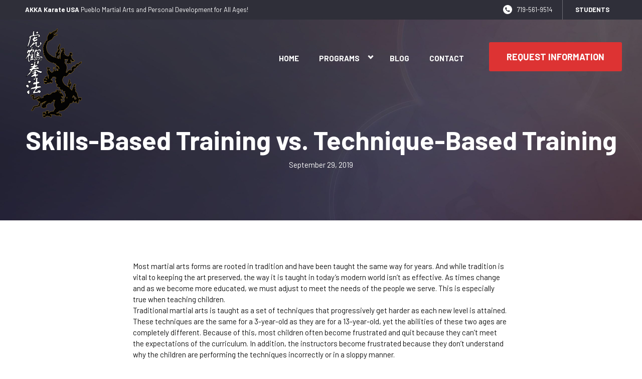

--- FILE ---
content_type: text/html; charset=utf-8
request_url: https://www.google.com/recaptcha/enterprise/anchor?ar=1&k=6LfX_CAqAAAAAOjWa8Xax3f5C_ki9X_O_gFhZLFh&co=aHR0cHM6Ly9rYXJhdGVwdWVibG8uY29tOjQ0Mw..&hl=en&v=PoyoqOPhxBO7pBk68S4YbpHZ&size=invisible&anchor-ms=20000&execute-ms=30000&cb=eebrvomkxaxx
body_size: 48649
content:
<!DOCTYPE HTML><html dir="ltr" lang="en"><head><meta http-equiv="Content-Type" content="text/html; charset=UTF-8">
<meta http-equiv="X-UA-Compatible" content="IE=edge">
<title>reCAPTCHA</title>
<style type="text/css">
/* cyrillic-ext */
@font-face {
  font-family: 'Roboto';
  font-style: normal;
  font-weight: 400;
  font-stretch: 100%;
  src: url(//fonts.gstatic.com/s/roboto/v48/KFO7CnqEu92Fr1ME7kSn66aGLdTylUAMa3GUBHMdazTgWw.woff2) format('woff2');
  unicode-range: U+0460-052F, U+1C80-1C8A, U+20B4, U+2DE0-2DFF, U+A640-A69F, U+FE2E-FE2F;
}
/* cyrillic */
@font-face {
  font-family: 'Roboto';
  font-style: normal;
  font-weight: 400;
  font-stretch: 100%;
  src: url(//fonts.gstatic.com/s/roboto/v48/KFO7CnqEu92Fr1ME7kSn66aGLdTylUAMa3iUBHMdazTgWw.woff2) format('woff2');
  unicode-range: U+0301, U+0400-045F, U+0490-0491, U+04B0-04B1, U+2116;
}
/* greek-ext */
@font-face {
  font-family: 'Roboto';
  font-style: normal;
  font-weight: 400;
  font-stretch: 100%;
  src: url(//fonts.gstatic.com/s/roboto/v48/KFO7CnqEu92Fr1ME7kSn66aGLdTylUAMa3CUBHMdazTgWw.woff2) format('woff2');
  unicode-range: U+1F00-1FFF;
}
/* greek */
@font-face {
  font-family: 'Roboto';
  font-style: normal;
  font-weight: 400;
  font-stretch: 100%;
  src: url(//fonts.gstatic.com/s/roboto/v48/KFO7CnqEu92Fr1ME7kSn66aGLdTylUAMa3-UBHMdazTgWw.woff2) format('woff2');
  unicode-range: U+0370-0377, U+037A-037F, U+0384-038A, U+038C, U+038E-03A1, U+03A3-03FF;
}
/* math */
@font-face {
  font-family: 'Roboto';
  font-style: normal;
  font-weight: 400;
  font-stretch: 100%;
  src: url(//fonts.gstatic.com/s/roboto/v48/KFO7CnqEu92Fr1ME7kSn66aGLdTylUAMawCUBHMdazTgWw.woff2) format('woff2');
  unicode-range: U+0302-0303, U+0305, U+0307-0308, U+0310, U+0312, U+0315, U+031A, U+0326-0327, U+032C, U+032F-0330, U+0332-0333, U+0338, U+033A, U+0346, U+034D, U+0391-03A1, U+03A3-03A9, U+03B1-03C9, U+03D1, U+03D5-03D6, U+03F0-03F1, U+03F4-03F5, U+2016-2017, U+2034-2038, U+203C, U+2040, U+2043, U+2047, U+2050, U+2057, U+205F, U+2070-2071, U+2074-208E, U+2090-209C, U+20D0-20DC, U+20E1, U+20E5-20EF, U+2100-2112, U+2114-2115, U+2117-2121, U+2123-214F, U+2190, U+2192, U+2194-21AE, U+21B0-21E5, U+21F1-21F2, U+21F4-2211, U+2213-2214, U+2216-22FF, U+2308-230B, U+2310, U+2319, U+231C-2321, U+2336-237A, U+237C, U+2395, U+239B-23B7, U+23D0, U+23DC-23E1, U+2474-2475, U+25AF, U+25B3, U+25B7, U+25BD, U+25C1, U+25CA, U+25CC, U+25FB, U+266D-266F, U+27C0-27FF, U+2900-2AFF, U+2B0E-2B11, U+2B30-2B4C, U+2BFE, U+3030, U+FF5B, U+FF5D, U+1D400-1D7FF, U+1EE00-1EEFF;
}
/* symbols */
@font-face {
  font-family: 'Roboto';
  font-style: normal;
  font-weight: 400;
  font-stretch: 100%;
  src: url(//fonts.gstatic.com/s/roboto/v48/KFO7CnqEu92Fr1ME7kSn66aGLdTylUAMaxKUBHMdazTgWw.woff2) format('woff2');
  unicode-range: U+0001-000C, U+000E-001F, U+007F-009F, U+20DD-20E0, U+20E2-20E4, U+2150-218F, U+2190, U+2192, U+2194-2199, U+21AF, U+21E6-21F0, U+21F3, U+2218-2219, U+2299, U+22C4-22C6, U+2300-243F, U+2440-244A, U+2460-24FF, U+25A0-27BF, U+2800-28FF, U+2921-2922, U+2981, U+29BF, U+29EB, U+2B00-2BFF, U+4DC0-4DFF, U+FFF9-FFFB, U+10140-1018E, U+10190-1019C, U+101A0, U+101D0-101FD, U+102E0-102FB, U+10E60-10E7E, U+1D2C0-1D2D3, U+1D2E0-1D37F, U+1F000-1F0FF, U+1F100-1F1AD, U+1F1E6-1F1FF, U+1F30D-1F30F, U+1F315, U+1F31C, U+1F31E, U+1F320-1F32C, U+1F336, U+1F378, U+1F37D, U+1F382, U+1F393-1F39F, U+1F3A7-1F3A8, U+1F3AC-1F3AF, U+1F3C2, U+1F3C4-1F3C6, U+1F3CA-1F3CE, U+1F3D4-1F3E0, U+1F3ED, U+1F3F1-1F3F3, U+1F3F5-1F3F7, U+1F408, U+1F415, U+1F41F, U+1F426, U+1F43F, U+1F441-1F442, U+1F444, U+1F446-1F449, U+1F44C-1F44E, U+1F453, U+1F46A, U+1F47D, U+1F4A3, U+1F4B0, U+1F4B3, U+1F4B9, U+1F4BB, U+1F4BF, U+1F4C8-1F4CB, U+1F4D6, U+1F4DA, U+1F4DF, U+1F4E3-1F4E6, U+1F4EA-1F4ED, U+1F4F7, U+1F4F9-1F4FB, U+1F4FD-1F4FE, U+1F503, U+1F507-1F50B, U+1F50D, U+1F512-1F513, U+1F53E-1F54A, U+1F54F-1F5FA, U+1F610, U+1F650-1F67F, U+1F687, U+1F68D, U+1F691, U+1F694, U+1F698, U+1F6AD, U+1F6B2, U+1F6B9-1F6BA, U+1F6BC, U+1F6C6-1F6CF, U+1F6D3-1F6D7, U+1F6E0-1F6EA, U+1F6F0-1F6F3, U+1F6F7-1F6FC, U+1F700-1F7FF, U+1F800-1F80B, U+1F810-1F847, U+1F850-1F859, U+1F860-1F887, U+1F890-1F8AD, U+1F8B0-1F8BB, U+1F8C0-1F8C1, U+1F900-1F90B, U+1F93B, U+1F946, U+1F984, U+1F996, U+1F9E9, U+1FA00-1FA6F, U+1FA70-1FA7C, U+1FA80-1FA89, U+1FA8F-1FAC6, U+1FACE-1FADC, U+1FADF-1FAE9, U+1FAF0-1FAF8, U+1FB00-1FBFF;
}
/* vietnamese */
@font-face {
  font-family: 'Roboto';
  font-style: normal;
  font-weight: 400;
  font-stretch: 100%;
  src: url(//fonts.gstatic.com/s/roboto/v48/KFO7CnqEu92Fr1ME7kSn66aGLdTylUAMa3OUBHMdazTgWw.woff2) format('woff2');
  unicode-range: U+0102-0103, U+0110-0111, U+0128-0129, U+0168-0169, U+01A0-01A1, U+01AF-01B0, U+0300-0301, U+0303-0304, U+0308-0309, U+0323, U+0329, U+1EA0-1EF9, U+20AB;
}
/* latin-ext */
@font-face {
  font-family: 'Roboto';
  font-style: normal;
  font-weight: 400;
  font-stretch: 100%;
  src: url(//fonts.gstatic.com/s/roboto/v48/KFO7CnqEu92Fr1ME7kSn66aGLdTylUAMa3KUBHMdazTgWw.woff2) format('woff2');
  unicode-range: U+0100-02BA, U+02BD-02C5, U+02C7-02CC, U+02CE-02D7, U+02DD-02FF, U+0304, U+0308, U+0329, U+1D00-1DBF, U+1E00-1E9F, U+1EF2-1EFF, U+2020, U+20A0-20AB, U+20AD-20C0, U+2113, U+2C60-2C7F, U+A720-A7FF;
}
/* latin */
@font-face {
  font-family: 'Roboto';
  font-style: normal;
  font-weight: 400;
  font-stretch: 100%;
  src: url(//fonts.gstatic.com/s/roboto/v48/KFO7CnqEu92Fr1ME7kSn66aGLdTylUAMa3yUBHMdazQ.woff2) format('woff2');
  unicode-range: U+0000-00FF, U+0131, U+0152-0153, U+02BB-02BC, U+02C6, U+02DA, U+02DC, U+0304, U+0308, U+0329, U+2000-206F, U+20AC, U+2122, U+2191, U+2193, U+2212, U+2215, U+FEFF, U+FFFD;
}
/* cyrillic-ext */
@font-face {
  font-family: 'Roboto';
  font-style: normal;
  font-weight: 500;
  font-stretch: 100%;
  src: url(//fonts.gstatic.com/s/roboto/v48/KFO7CnqEu92Fr1ME7kSn66aGLdTylUAMa3GUBHMdazTgWw.woff2) format('woff2');
  unicode-range: U+0460-052F, U+1C80-1C8A, U+20B4, U+2DE0-2DFF, U+A640-A69F, U+FE2E-FE2F;
}
/* cyrillic */
@font-face {
  font-family: 'Roboto';
  font-style: normal;
  font-weight: 500;
  font-stretch: 100%;
  src: url(//fonts.gstatic.com/s/roboto/v48/KFO7CnqEu92Fr1ME7kSn66aGLdTylUAMa3iUBHMdazTgWw.woff2) format('woff2');
  unicode-range: U+0301, U+0400-045F, U+0490-0491, U+04B0-04B1, U+2116;
}
/* greek-ext */
@font-face {
  font-family: 'Roboto';
  font-style: normal;
  font-weight: 500;
  font-stretch: 100%;
  src: url(//fonts.gstatic.com/s/roboto/v48/KFO7CnqEu92Fr1ME7kSn66aGLdTylUAMa3CUBHMdazTgWw.woff2) format('woff2');
  unicode-range: U+1F00-1FFF;
}
/* greek */
@font-face {
  font-family: 'Roboto';
  font-style: normal;
  font-weight: 500;
  font-stretch: 100%;
  src: url(//fonts.gstatic.com/s/roboto/v48/KFO7CnqEu92Fr1ME7kSn66aGLdTylUAMa3-UBHMdazTgWw.woff2) format('woff2');
  unicode-range: U+0370-0377, U+037A-037F, U+0384-038A, U+038C, U+038E-03A1, U+03A3-03FF;
}
/* math */
@font-face {
  font-family: 'Roboto';
  font-style: normal;
  font-weight: 500;
  font-stretch: 100%;
  src: url(//fonts.gstatic.com/s/roboto/v48/KFO7CnqEu92Fr1ME7kSn66aGLdTylUAMawCUBHMdazTgWw.woff2) format('woff2');
  unicode-range: U+0302-0303, U+0305, U+0307-0308, U+0310, U+0312, U+0315, U+031A, U+0326-0327, U+032C, U+032F-0330, U+0332-0333, U+0338, U+033A, U+0346, U+034D, U+0391-03A1, U+03A3-03A9, U+03B1-03C9, U+03D1, U+03D5-03D6, U+03F0-03F1, U+03F4-03F5, U+2016-2017, U+2034-2038, U+203C, U+2040, U+2043, U+2047, U+2050, U+2057, U+205F, U+2070-2071, U+2074-208E, U+2090-209C, U+20D0-20DC, U+20E1, U+20E5-20EF, U+2100-2112, U+2114-2115, U+2117-2121, U+2123-214F, U+2190, U+2192, U+2194-21AE, U+21B0-21E5, U+21F1-21F2, U+21F4-2211, U+2213-2214, U+2216-22FF, U+2308-230B, U+2310, U+2319, U+231C-2321, U+2336-237A, U+237C, U+2395, U+239B-23B7, U+23D0, U+23DC-23E1, U+2474-2475, U+25AF, U+25B3, U+25B7, U+25BD, U+25C1, U+25CA, U+25CC, U+25FB, U+266D-266F, U+27C0-27FF, U+2900-2AFF, U+2B0E-2B11, U+2B30-2B4C, U+2BFE, U+3030, U+FF5B, U+FF5D, U+1D400-1D7FF, U+1EE00-1EEFF;
}
/* symbols */
@font-face {
  font-family: 'Roboto';
  font-style: normal;
  font-weight: 500;
  font-stretch: 100%;
  src: url(//fonts.gstatic.com/s/roboto/v48/KFO7CnqEu92Fr1ME7kSn66aGLdTylUAMaxKUBHMdazTgWw.woff2) format('woff2');
  unicode-range: U+0001-000C, U+000E-001F, U+007F-009F, U+20DD-20E0, U+20E2-20E4, U+2150-218F, U+2190, U+2192, U+2194-2199, U+21AF, U+21E6-21F0, U+21F3, U+2218-2219, U+2299, U+22C4-22C6, U+2300-243F, U+2440-244A, U+2460-24FF, U+25A0-27BF, U+2800-28FF, U+2921-2922, U+2981, U+29BF, U+29EB, U+2B00-2BFF, U+4DC0-4DFF, U+FFF9-FFFB, U+10140-1018E, U+10190-1019C, U+101A0, U+101D0-101FD, U+102E0-102FB, U+10E60-10E7E, U+1D2C0-1D2D3, U+1D2E0-1D37F, U+1F000-1F0FF, U+1F100-1F1AD, U+1F1E6-1F1FF, U+1F30D-1F30F, U+1F315, U+1F31C, U+1F31E, U+1F320-1F32C, U+1F336, U+1F378, U+1F37D, U+1F382, U+1F393-1F39F, U+1F3A7-1F3A8, U+1F3AC-1F3AF, U+1F3C2, U+1F3C4-1F3C6, U+1F3CA-1F3CE, U+1F3D4-1F3E0, U+1F3ED, U+1F3F1-1F3F3, U+1F3F5-1F3F7, U+1F408, U+1F415, U+1F41F, U+1F426, U+1F43F, U+1F441-1F442, U+1F444, U+1F446-1F449, U+1F44C-1F44E, U+1F453, U+1F46A, U+1F47D, U+1F4A3, U+1F4B0, U+1F4B3, U+1F4B9, U+1F4BB, U+1F4BF, U+1F4C8-1F4CB, U+1F4D6, U+1F4DA, U+1F4DF, U+1F4E3-1F4E6, U+1F4EA-1F4ED, U+1F4F7, U+1F4F9-1F4FB, U+1F4FD-1F4FE, U+1F503, U+1F507-1F50B, U+1F50D, U+1F512-1F513, U+1F53E-1F54A, U+1F54F-1F5FA, U+1F610, U+1F650-1F67F, U+1F687, U+1F68D, U+1F691, U+1F694, U+1F698, U+1F6AD, U+1F6B2, U+1F6B9-1F6BA, U+1F6BC, U+1F6C6-1F6CF, U+1F6D3-1F6D7, U+1F6E0-1F6EA, U+1F6F0-1F6F3, U+1F6F7-1F6FC, U+1F700-1F7FF, U+1F800-1F80B, U+1F810-1F847, U+1F850-1F859, U+1F860-1F887, U+1F890-1F8AD, U+1F8B0-1F8BB, U+1F8C0-1F8C1, U+1F900-1F90B, U+1F93B, U+1F946, U+1F984, U+1F996, U+1F9E9, U+1FA00-1FA6F, U+1FA70-1FA7C, U+1FA80-1FA89, U+1FA8F-1FAC6, U+1FACE-1FADC, U+1FADF-1FAE9, U+1FAF0-1FAF8, U+1FB00-1FBFF;
}
/* vietnamese */
@font-face {
  font-family: 'Roboto';
  font-style: normal;
  font-weight: 500;
  font-stretch: 100%;
  src: url(//fonts.gstatic.com/s/roboto/v48/KFO7CnqEu92Fr1ME7kSn66aGLdTylUAMa3OUBHMdazTgWw.woff2) format('woff2');
  unicode-range: U+0102-0103, U+0110-0111, U+0128-0129, U+0168-0169, U+01A0-01A1, U+01AF-01B0, U+0300-0301, U+0303-0304, U+0308-0309, U+0323, U+0329, U+1EA0-1EF9, U+20AB;
}
/* latin-ext */
@font-face {
  font-family: 'Roboto';
  font-style: normal;
  font-weight: 500;
  font-stretch: 100%;
  src: url(//fonts.gstatic.com/s/roboto/v48/KFO7CnqEu92Fr1ME7kSn66aGLdTylUAMa3KUBHMdazTgWw.woff2) format('woff2');
  unicode-range: U+0100-02BA, U+02BD-02C5, U+02C7-02CC, U+02CE-02D7, U+02DD-02FF, U+0304, U+0308, U+0329, U+1D00-1DBF, U+1E00-1E9F, U+1EF2-1EFF, U+2020, U+20A0-20AB, U+20AD-20C0, U+2113, U+2C60-2C7F, U+A720-A7FF;
}
/* latin */
@font-face {
  font-family: 'Roboto';
  font-style: normal;
  font-weight: 500;
  font-stretch: 100%;
  src: url(//fonts.gstatic.com/s/roboto/v48/KFO7CnqEu92Fr1ME7kSn66aGLdTylUAMa3yUBHMdazQ.woff2) format('woff2');
  unicode-range: U+0000-00FF, U+0131, U+0152-0153, U+02BB-02BC, U+02C6, U+02DA, U+02DC, U+0304, U+0308, U+0329, U+2000-206F, U+20AC, U+2122, U+2191, U+2193, U+2212, U+2215, U+FEFF, U+FFFD;
}
/* cyrillic-ext */
@font-face {
  font-family: 'Roboto';
  font-style: normal;
  font-weight: 900;
  font-stretch: 100%;
  src: url(//fonts.gstatic.com/s/roboto/v48/KFO7CnqEu92Fr1ME7kSn66aGLdTylUAMa3GUBHMdazTgWw.woff2) format('woff2');
  unicode-range: U+0460-052F, U+1C80-1C8A, U+20B4, U+2DE0-2DFF, U+A640-A69F, U+FE2E-FE2F;
}
/* cyrillic */
@font-face {
  font-family: 'Roboto';
  font-style: normal;
  font-weight: 900;
  font-stretch: 100%;
  src: url(//fonts.gstatic.com/s/roboto/v48/KFO7CnqEu92Fr1ME7kSn66aGLdTylUAMa3iUBHMdazTgWw.woff2) format('woff2');
  unicode-range: U+0301, U+0400-045F, U+0490-0491, U+04B0-04B1, U+2116;
}
/* greek-ext */
@font-face {
  font-family: 'Roboto';
  font-style: normal;
  font-weight: 900;
  font-stretch: 100%;
  src: url(//fonts.gstatic.com/s/roboto/v48/KFO7CnqEu92Fr1ME7kSn66aGLdTylUAMa3CUBHMdazTgWw.woff2) format('woff2');
  unicode-range: U+1F00-1FFF;
}
/* greek */
@font-face {
  font-family: 'Roboto';
  font-style: normal;
  font-weight: 900;
  font-stretch: 100%;
  src: url(//fonts.gstatic.com/s/roboto/v48/KFO7CnqEu92Fr1ME7kSn66aGLdTylUAMa3-UBHMdazTgWw.woff2) format('woff2');
  unicode-range: U+0370-0377, U+037A-037F, U+0384-038A, U+038C, U+038E-03A1, U+03A3-03FF;
}
/* math */
@font-face {
  font-family: 'Roboto';
  font-style: normal;
  font-weight: 900;
  font-stretch: 100%;
  src: url(//fonts.gstatic.com/s/roboto/v48/KFO7CnqEu92Fr1ME7kSn66aGLdTylUAMawCUBHMdazTgWw.woff2) format('woff2');
  unicode-range: U+0302-0303, U+0305, U+0307-0308, U+0310, U+0312, U+0315, U+031A, U+0326-0327, U+032C, U+032F-0330, U+0332-0333, U+0338, U+033A, U+0346, U+034D, U+0391-03A1, U+03A3-03A9, U+03B1-03C9, U+03D1, U+03D5-03D6, U+03F0-03F1, U+03F4-03F5, U+2016-2017, U+2034-2038, U+203C, U+2040, U+2043, U+2047, U+2050, U+2057, U+205F, U+2070-2071, U+2074-208E, U+2090-209C, U+20D0-20DC, U+20E1, U+20E5-20EF, U+2100-2112, U+2114-2115, U+2117-2121, U+2123-214F, U+2190, U+2192, U+2194-21AE, U+21B0-21E5, U+21F1-21F2, U+21F4-2211, U+2213-2214, U+2216-22FF, U+2308-230B, U+2310, U+2319, U+231C-2321, U+2336-237A, U+237C, U+2395, U+239B-23B7, U+23D0, U+23DC-23E1, U+2474-2475, U+25AF, U+25B3, U+25B7, U+25BD, U+25C1, U+25CA, U+25CC, U+25FB, U+266D-266F, U+27C0-27FF, U+2900-2AFF, U+2B0E-2B11, U+2B30-2B4C, U+2BFE, U+3030, U+FF5B, U+FF5D, U+1D400-1D7FF, U+1EE00-1EEFF;
}
/* symbols */
@font-face {
  font-family: 'Roboto';
  font-style: normal;
  font-weight: 900;
  font-stretch: 100%;
  src: url(//fonts.gstatic.com/s/roboto/v48/KFO7CnqEu92Fr1ME7kSn66aGLdTylUAMaxKUBHMdazTgWw.woff2) format('woff2');
  unicode-range: U+0001-000C, U+000E-001F, U+007F-009F, U+20DD-20E0, U+20E2-20E4, U+2150-218F, U+2190, U+2192, U+2194-2199, U+21AF, U+21E6-21F0, U+21F3, U+2218-2219, U+2299, U+22C4-22C6, U+2300-243F, U+2440-244A, U+2460-24FF, U+25A0-27BF, U+2800-28FF, U+2921-2922, U+2981, U+29BF, U+29EB, U+2B00-2BFF, U+4DC0-4DFF, U+FFF9-FFFB, U+10140-1018E, U+10190-1019C, U+101A0, U+101D0-101FD, U+102E0-102FB, U+10E60-10E7E, U+1D2C0-1D2D3, U+1D2E0-1D37F, U+1F000-1F0FF, U+1F100-1F1AD, U+1F1E6-1F1FF, U+1F30D-1F30F, U+1F315, U+1F31C, U+1F31E, U+1F320-1F32C, U+1F336, U+1F378, U+1F37D, U+1F382, U+1F393-1F39F, U+1F3A7-1F3A8, U+1F3AC-1F3AF, U+1F3C2, U+1F3C4-1F3C6, U+1F3CA-1F3CE, U+1F3D4-1F3E0, U+1F3ED, U+1F3F1-1F3F3, U+1F3F5-1F3F7, U+1F408, U+1F415, U+1F41F, U+1F426, U+1F43F, U+1F441-1F442, U+1F444, U+1F446-1F449, U+1F44C-1F44E, U+1F453, U+1F46A, U+1F47D, U+1F4A3, U+1F4B0, U+1F4B3, U+1F4B9, U+1F4BB, U+1F4BF, U+1F4C8-1F4CB, U+1F4D6, U+1F4DA, U+1F4DF, U+1F4E3-1F4E6, U+1F4EA-1F4ED, U+1F4F7, U+1F4F9-1F4FB, U+1F4FD-1F4FE, U+1F503, U+1F507-1F50B, U+1F50D, U+1F512-1F513, U+1F53E-1F54A, U+1F54F-1F5FA, U+1F610, U+1F650-1F67F, U+1F687, U+1F68D, U+1F691, U+1F694, U+1F698, U+1F6AD, U+1F6B2, U+1F6B9-1F6BA, U+1F6BC, U+1F6C6-1F6CF, U+1F6D3-1F6D7, U+1F6E0-1F6EA, U+1F6F0-1F6F3, U+1F6F7-1F6FC, U+1F700-1F7FF, U+1F800-1F80B, U+1F810-1F847, U+1F850-1F859, U+1F860-1F887, U+1F890-1F8AD, U+1F8B0-1F8BB, U+1F8C0-1F8C1, U+1F900-1F90B, U+1F93B, U+1F946, U+1F984, U+1F996, U+1F9E9, U+1FA00-1FA6F, U+1FA70-1FA7C, U+1FA80-1FA89, U+1FA8F-1FAC6, U+1FACE-1FADC, U+1FADF-1FAE9, U+1FAF0-1FAF8, U+1FB00-1FBFF;
}
/* vietnamese */
@font-face {
  font-family: 'Roboto';
  font-style: normal;
  font-weight: 900;
  font-stretch: 100%;
  src: url(//fonts.gstatic.com/s/roboto/v48/KFO7CnqEu92Fr1ME7kSn66aGLdTylUAMa3OUBHMdazTgWw.woff2) format('woff2');
  unicode-range: U+0102-0103, U+0110-0111, U+0128-0129, U+0168-0169, U+01A0-01A1, U+01AF-01B0, U+0300-0301, U+0303-0304, U+0308-0309, U+0323, U+0329, U+1EA0-1EF9, U+20AB;
}
/* latin-ext */
@font-face {
  font-family: 'Roboto';
  font-style: normal;
  font-weight: 900;
  font-stretch: 100%;
  src: url(//fonts.gstatic.com/s/roboto/v48/KFO7CnqEu92Fr1ME7kSn66aGLdTylUAMa3KUBHMdazTgWw.woff2) format('woff2');
  unicode-range: U+0100-02BA, U+02BD-02C5, U+02C7-02CC, U+02CE-02D7, U+02DD-02FF, U+0304, U+0308, U+0329, U+1D00-1DBF, U+1E00-1E9F, U+1EF2-1EFF, U+2020, U+20A0-20AB, U+20AD-20C0, U+2113, U+2C60-2C7F, U+A720-A7FF;
}
/* latin */
@font-face {
  font-family: 'Roboto';
  font-style: normal;
  font-weight: 900;
  font-stretch: 100%;
  src: url(//fonts.gstatic.com/s/roboto/v48/KFO7CnqEu92Fr1ME7kSn66aGLdTylUAMa3yUBHMdazQ.woff2) format('woff2');
  unicode-range: U+0000-00FF, U+0131, U+0152-0153, U+02BB-02BC, U+02C6, U+02DA, U+02DC, U+0304, U+0308, U+0329, U+2000-206F, U+20AC, U+2122, U+2191, U+2193, U+2212, U+2215, U+FEFF, U+FFFD;
}

</style>
<link rel="stylesheet" type="text/css" href="https://www.gstatic.com/recaptcha/releases/PoyoqOPhxBO7pBk68S4YbpHZ/styles__ltr.css">
<script nonce="2D2dRZI21SxnB6f31eR3PQ" type="text/javascript">window['__recaptcha_api'] = 'https://www.google.com/recaptcha/enterprise/';</script>
<script type="text/javascript" src="https://www.gstatic.com/recaptcha/releases/PoyoqOPhxBO7pBk68S4YbpHZ/recaptcha__en.js" nonce="2D2dRZI21SxnB6f31eR3PQ">
      
    </script></head>
<body><div id="rc-anchor-alert" class="rc-anchor-alert"></div>
<input type="hidden" id="recaptcha-token" value="[base64]">
<script type="text/javascript" nonce="2D2dRZI21SxnB6f31eR3PQ">
      recaptcha.anchor.Main.init("[\x22ainput\x22,[\x22bgdata\x22,\x22\x22,\[base64]/[base64]/[base64]/[base64]/[base64]/UltsKytdPUU6KEU8MjA0OD9SW2wrK109RT4+NnwxOTI6KChFJjY0NTEyKT09NTUyOTYmJk0rMTxjLmxlbmd0aCYmKGMuY2hhckNvZGVBdChNKzEpJjY0NTEyKT09NTYzMjA/[base64]/[base64]/[base64]/[base64]/[base64]/[base64]/[base64]\x22,\[base64]\\u003d\x22,\x22MnDCnMKbw4Fqwq5pw5TCiMKGKkt9JsOYO8KTDXvDnz3DicK0wpcEwpFrwrrCgVQqSnXCscKkwpnDksKgw6vClSQsFH0qw5Unw5/Ch11/NUfCsXfDg8Ocw5rDnhfCpMO2B1zCuMK9Sx/Do8Onw4chUsOPw77Cu3fDocOxEcKOZMOZwqvDn1fCncK0QMONw7zDqglPw4BqSMOEwpvDpVQ/[base64]/XFHDh8OnZWFUwpJIwpMOBcKDw7XDnsO/GcO9w74SRsO0wpjCvWrDlCp/NW5WN8O8w7gvw4J5bWkOw7PDnUnCjsO2E8OrRzPCrcKow48Ow60rZsOAHkjDlVLCg8OSwpFcfMKnZXcHw4/CsMO6w5FDw67Dp8KDV8OzHBh7wpRjAVlDwp5PwqrCjgvDtS3Cg8KSwpbDhsKEeD/[base64]/[base64]/CuGlJwpwcw5oOwrvCoMO3SMKHInPDvsOkw6zDn8O5H8KeZz7DsTZIWMKTM3p3w5PDiFzDqMOZwo5uNjYYw4Q2w5bCisOQwoHDs8Kxw7gNGsOAw4F7wonDtMO+N8KMwrEPQX7CnxzCgcOdwrzDrycnwqxnbsOKwqXDhMKLS8Ocw4JSw5/CsFEmMTIBOXYrMlXCksOIwrxsbnbDscO4MB7ClE1iwrHDiMK7wpDDlcK8ZRxiKgNkL18takjDrsO+GhQJwq/DnxXDusOHLWBZw7EJwotTwqfCv8KQw5dmW0ReNMOZeSUPw6kbc8K6GgfCuMOSw7FUwrbDscOvdcK0wpDCqVLColBxwpLDtMOow7/[base64]/CkMKcai14w4ZHSxhaOyvDhCpFAVVwwr3DgmI/[base64]/DucONwpLDp8OEwoLDqB7DqMK6w4rCrX0oIWY0aQVpJcKNNWUPQzxTEh7CsGLDiGxkw6nDqisCEsOXw7I/wqTChzXDjSvDp8KLwopJAGUVYsONZBbCpMOTKj7DscOww7l1wpoMMMOnw5JLf8O/RDlXesOkwqPDtC9aw73CrQfDg0bClUvDrsOIwqNdw57CkivDrg5Ew4Mfwq7Dj8OIwpIjNn/Dh8KCWBt+YW5lwohCB3LCtcOkUMK3FUFlwqhawpNHF8KyGsO0w7fDg8Kmw6HDiB0OdsK8IlXCrE9XFyYnwoZIUEYwf8KqPV9/R3lkXmsFFQQqSsO+Q1QGwrXDhhDCt8Okw4slwqHDsSfDuCFoYMKXwoLCkXgYUsK1KGPCiMKywqUmw77CsV8lwqLCvMO4w67DncOfG8KawojCmmpVFMOkwr9kwoYZwoRYEQ0YTEwfFsKMwoPDt8KENMOuwovCl1dew7/Ct38Iwrl+w4Yqw6EOesOnKcOSwrc8VcOowpUdcAFcwokSNmgWw705JMOIwo/[base64]/Ch13DnMOnwrQHwoNsBMORw6LCrRENw6FbBAUZwpJnKSUUcmlIwrdpD8KeMcKhKSkTGsKPcivDtlPDlTHDjsK1wozDssO8wrR5w4c7a8O0CsOQEis7woNVwqRKDx/DosO8H2hWwrrDqE/CuAbCjm/CsDvCvcOlw6Rswol9w75oSjfCqnzDmxnDusOIeAsbacOqc0wQbxjDk0ozES7CrzprHsOvwo81LjkbYgzDpMKHMhZ8wobDhVjDh8K8w5QYVUzCkMO8ZEPDkR1FZMOFaDEWw6/[base64]/ScKQByMHw49ISsKPfcORWz0cwr8MLhnDqWAQLFkHw6bCi8Kdwphlwq/[base64]/DpsOGF8OUbW1VEsKFwpt2wp/CmyE3Ojo9XTtfwpXCunA4w4BuwpxVH1TCr8OowoXCtzUQT8KYKsKLwqkdFHlOwpAWRcK6e8KUe3ESYh3Du8O0woLDjMK+IMOfwrTCnHUGwrvCvcOMZMOAwpFvwo/DrBkDwpvCjMOzTcKmRsKXwrHDrsKlMMOEwotrw6PDh8KJMjY9wpLCuW10w6RwInJowpPDtSzCpGnDoMORcBfCocOSMmtEf2ECw7EHJDAoRcOxdg1VVXQELgp8ZsKGAsOtAsOfbMKewr1oEMOqCMKwa3/Ci8O3PyDCoRPDqcOWTMONX1NVSMK9MA7CicOcY8O4w51XOsOjbRrDrHwsX8KmwpvDmGjDscK6JQUCPTfCiW1Qw5cHQMK/w7DDoBFOwphewp/DrALCuHjCrELDgMKqwqh8G8K/[base64]/Dux3DnsOtCsK7wpjDh8KcwrvDpsOVwp7DrXnCp8KXJcOOcUXDj8OBCcOfw7tbGxwIJ8OCAMO4WCZaK1vDscOFwqjDp8Oaw5pyw6sEZxnDiFvDtHbDmMOLwqHDjFUdw51sTjUsw5jDnTLDsCp/BWrDqT5Xw5XDhyjCv8KlwqrDmjvCn8O3w7hkw48wwrl2wqTCl8OrwofCvgVFOS9QRjU8wpvDvMO7woLDmsKYw4TCjR7CmhQ2ZwByKcKUFnrDgHIaw6zCg8KPFsOPwoEDAcKkwoHCisK/w5YLw5DDr8Otw4DDv8KedsKMRBjCvcKXw5rCnR7DvXLDlsKkwrvDnBxwwrkuw5QWwr7Dh8OFWAZsbCrDhcKPZCbCv8KYw7jDhj8Xw7PDpQ7DlsK4wrTDhUrDvy5rCQJ3w5DDsELCpWZaWMOSwpwUID7DtksMRsKOw4/DkUV5w5/CvMOVdD/CgE7DqcKgYcObTUfDosOrMzxdRkIlWDFAw4nCjC3Cny1zw5/CqzDCr1p9K8Kwwo3DtmPDllYjw7vDmcOeFgPCm8O3fMOcDUs4cR/CpAxuwo8pwpTDtwHDuQsDwp/DssOxa8OfY8O0w4TDvsKVwrpVKsOyccKiDHXDsB7CmRxpVjnCtsK4wqEifytlwqPDhCw+eSXDgGZBN8K1UFhWw5rClwPCkHcLw6R+wp9APQjCi8KEKEtWLD9MwqHDvx1ew4rDjcOmXybDv8K6w7/DjG/[base64]/[base64]/CgsKWSC7CrHUew4HCisOpwpUlMsOmw6/Cq0Brw7Vdw5PCkcOedsOuIzDCk8O+YnvDr1sUwoPCiTY+wpxHw60La37DpHEUw71swoNowpMmwrQiwpVFDVDCvnXClMKew53CrMKDw4Mmw5tPwqUTwqnCusObXjETw7c3woEUwqrCvDnDtsOrf8KoLETCrVdubMOgW1FBT8O0wq/DkjzCoTQmw45tworDrcKgwpwNW8KUw69awqxGB0Iiw7FFGiQHw7jDoCDDi8OkK8KEBcO/PTArZTE2woTDj8Kyw6dRUcOMw7Fjw4EkwqLCqcO/MXRKAFHCucO9w7PCt3zDq8OLF8KbMsOhTjTCosKXRMOXBsKndADDlzY9bA7CtsOuaMKlw4fDk8OlC8OMw49Tw4k+wr/CkCBdah/DoTXCtSdDM8O0a8KoVsOQNMKDC8KgwrV0w7vDuS/CtsO+fsOLw7jClVDCkMO8w7Aoem4gw7oxwpzCvz/CtR3DsiEzD8OjEMOWw4BwDsKvwrpJRVTDp0dwwrfDsgvCiGB2YBXDg8OFPsOxPMOww7k4woIhWMO+amlKwqfCv8Olw6HClsObF0o8XcOhYsKIwrvDosKRCMOwJsKCwq0bZMOIScKOe8ObEsKTZcOIwr3DrRNowokiQMOvXCoxA8Khw5/Ckl/ClHBQw7rCtSXClMKXw7rCkR/CqsKRw5/DpcKcbsKADRLCqMKVNsKrPkEWdE4tQD/Coz8fw5DCvCrCvkPCm8KyLMOLVxcxF0TCi8KHw54hHQPCh8O3wqPDpMKDw68hL8K1wpEVfsKGFsKBBcKvwrHCqMKoJVvDrQ1WCAsBwpl8NsO9ATUCNsOkwrfDkMOjwoIsZcOiw4HDgnYvwrnDvsKhw4bDpMKpwqxvw6fClk/DtSXCtcKOwpvCj8OCwpnDvMObwo3DiMKva3pSBcOLw6obwrYOEzTCilrCnsKLw4nDp8OIK8KHwobCg8OGWmkrSzwJU8KkRcOsw7PDq1nCpxcgwrjCjcKjw77DhA/DuF/DmB3CkXzDpkhaw6JCwosxw4hfwrbDry9Cw6pzw73Cm8OjFMKjw6wLTsKPw6/DpGfCmj5ESlJgLsOHelbCmMKnw5NbWgPCjsK4A8KsJB9YwppaX1lJFzAVwqJcSURnwoYdw5FgH8OHw5dEIsOPw7XCug59T8Kzw7/[base64]/CiCM7wqXDniMyO8KbFAMnUMOaB0t9wqQfw6IjAjTDj0HCrsOtw5xgw4vDucO7w7Fzw6hfw7xkwrvCn8KSQMO+GztoOg7Cs8KDwpUFwq/Cg8KFwoQ0cjxFTnI5w4Z9DMOWw6kxRcKddgpQwq3CnsOdw7DDuWF1wqANwrbCrTLDviVDCMKPw6vDjcKCwrVZCC/[base64]/CjSXCpiTDosOwVsKPw6Zmw4g0w4sDZcOSwpXCvHQoMsKAeELClhfDlcOWaELCsT0fY3hBe8KELxNVwq0pwqHDqHRuw7bDv8KHw6bCgygkLcK5wpLDj8OxwoFYwr41K2ExMgXCqx/CpSzDq2HCqsOAEcK+wonDtCzCpFkMw5M3IMKvN0nCrMKdw7/[base64]/[base64]/DmcOUU8KldVJow6Uowplmw5bCncOnw58HC1zDp8KEw59OOwgdwqN7CcKvWlXCn0xvCHNlw6FySMOWTcKOw6AXw7daTMKkXDItwpBMwoDDtMKec2xjw6bDh8K3wrjDn8OpIR3DnlMtw5rDvicfe8OfME4FTmbDggHCqEc6w4wWEQJIwolzTcKTazV/w4HDnCrDu8K6w6Jowo/DtsOBwrzCrmUANcK5wqzCg8KqfcK0RzbCjBrDi2bDocOmWMKBw4k9wpnDhzEaw6prwonCj0gtw4TDi2fDvcOSwqvDjMK8MsKtcD90w6fDjREPMMKywrwkwrBUw4J2PTEVTsKvw4J7YTVYw4gVw4XDvk5uTMKsXU4MZWvDmFXDiDoDwolJw4jDsMOOIsKIRkRFdcO/GcO9wrkAwrtyHBzClANUF8KkZE7CrwvDocOlwpY0X8K9VcKYwp5ywo5gw4bDmTcdw7gCwrAzY8OvNlcNw7XCksK0NDzClsONwpBQw6tIwqQVLG3DrULDi0vDpT0jFSlzbcKtCsKXwrcuaRTCj8Kqw7bCrsOHTVjDpGrCucOiSMKMHiDDmcO/w4sqw7hnwpvCnkBUwoTDiAzDoMKfw7N8CjpCw5gpwprDo8OlfCTDv2jCqMK/[base64]/[base64]/Cgy3CizF+X8OdwrDCszLDjsOIQsOSe8KuwpZcwp48BD8BwoPChnPDosKDEsOdw64jw4ZZJsKRwochwqrDvB5wCB80aGBtw51fU8Khw6tgw7bDp8O8w5o8w7LDg07CicKowrzDjQvDtioBwqh3Kj/DtB8ew7HDhF7CoTDCuMOHwqfCjMKTDcK5wo9KwoArUnppHyJvw6d8w4nDkXTDtcOnwrbCnsK6wrfDl8KVRVR+DHg4OkFfLXDDgsKpwqlSw4JZEMKbecKMw7vDqcO/BsORwprCo1UAPMOoFTLCpX44w6LDj1vCvnccF8OUw5QNw6vCk3BPMRPDpsKVw4kXJMODw6LCu8OhWMOmw74oVQ3ClWLClwQow6TCokNGccOdFi/[base64]/[base64]/CgURiWsKJSEgtaMOIw5FmwoBWJELCkShww7tRw4nCssONw7EYDcKVw77Cj8OQd2fCr8KRwp0iw44Kwp8HHMKBwq52w6NvV17DqTzCq8KMw4Yjw5wYwpnCocKkOcKjbQPCvMO+IcO1L0LCqcK9ECLDk3h8PjLDlgHDnVcgXcO5DcK7wq/DjsKZesOwwooDw6UcalQNw48dw7HCtsONUsOew5M0woIoJcKRwpHChcO0wrouT8OWw7xZwpLCvErCkcO3w5/Cu8O4w61kD8KoSMK7wpPDtCXCpsKxwpIwKFQVckzDq8KwTVt1E8K6QGXCt8K3wrvDuT82w4vDp3rDhEDCsjVgAsKrwoXCn1p3wq/CjQxOwrLDpWfCiMKof2U3wqrDucKPw5/DsGLCtsO9NsOTfgwrCTxCZcOWwr/Dgm1cXj/DlsOfwpnDsMKCRMKaw6B8VjnCuMOwSgM/wpLCnMOVw4Rdw7gqw57CoMOBDFcnfcKWRMOxw5TDpcO1Q8KwwpITFcK5wqjDqAhhasKrRcOhLsO6CMKFcg/[base64]/TcOFw7Fdw5d+wqjCq8KtdhjDuQDCrRYkwqrCtG3DrcOdZ8OLwqY0Z8K1AjB8w5ANYcO7JzpcbXpLwpvCncKLw4vDuCcLd8Kdw7lNHkbDkVoTfMOrLMKLw5Viwpdaw7Ngwp/DucORIMO2TsKywrTDhBrDsyEhw6DDusKOJMKfe8KmT8K4V8O0IsK2fMO2GzBCdcOvCz9LMQABwqdqb8O+w6rCusOgwr7CnUTDhm/DssOGZ8K9Tl1AwrI+HRJ1AsKLw707R8Ojw5PCuMOpM106ZsKTwrLCnUtwwoLDgjHCuCJ5w41qF3gVw43Ds3JbVUrCiB9Aw4XCkCzCt1sMw59JDsOdw6HDvULCkMKqwpRVwoHDsW4Uw5NNasKkeMKrHcKtYF/DtBVkJVgVJcO4J3UHw5PCvRrChcK8w5zCqMKqVRU1wohcw4pxQ1Euw4XDuy/Cj8KJMF/CiTLCgW/ClsKGAXkGEjI3wpTCmcOTFsKowp/[base64]/CocKowokzwrh/wo3Cv3wbw67CiTvDnsOQw6bCk1LDuzHCksOZFxF5MsOHw7hSwprCnMO4wrodwrYlw4sCYMONw7HDtcKoOXLCj8KtwpUFw4XDmxItw7fDn8KWCXYaBjzCgD1PYMO4EUDDgsKSwq7CvBfCgMOyw5LCisOrwoRWasOXYsKyJsKawobCvmY1wqpIwq/DtH4XKcOZNcKFICbCpVgZPMKowr/DhsOwMiYIPHPCrWbCu2bCq08WEsKhbcOVWTjCqF/[base64]/w4nDk8KkTmzCg2jClsORw4LDusKNwpEBJT/CiicsGT/DrMOQG2vClnvCgcOawrXCsUggbyVpw6HDtiXClgpBAmRjw4bDkjB7SxR4EsKfQsO+GiHDgMK/G8OAw6siP3Newp/CjcOgDMKkLB8PI8Ovw6LDiRfCpXZlwrnDgMOew53CrMOkwpjCi8Kkwq04w5HCksKzG8KOwrHDrCFSwqALaVTCk8OJw7vDu8OYX8OZWVTCpsO8DhXCpU/DpMKTwr0zLcOGwpjDh0jCmsOYcDliT8OLZ8OcwoXDjsKIw6A+wo/DvGo6w4LDkcKOw7BmS8OlV8O3QgvCm8OBLsKZwrhUN256R8Kxw4Ebw6BaGcKPDsKfw6HChS7CusKsA8OLNnLDtMODOcK/LMKfw45RwpTCvcOscj4dQsKeQSQFw7NAw4toVzMwaMOyUkBlWcKMGiPDu2/DkMK2w4Rrw7/CuMKmw5PCiMKWZ28FwoRtRcKQGhrDtsKEwpBwUB9Awp/[base64]/wr8Jw7I2wpzCm0oBVsKbw69twrLDhsO6w5nCtRsrFlDDtsKawpoSwrHChTRsAsO/AsKLw7pdw6glXArDvsOCwqfDoT5Ow6nCn0Npw4vDpmUdwovCg2pswpleFDzChUXDn8K6wqnCssKCwqlLw57DmsKwVQbCpsKRSsO9w4wkw6wEw6vCqjY+wpY/wozDsA5Mw4/[base64]/w5vDiMOvOkE9ZhHDucOBwph0XcK1wq/Dp8OfMsKGUMOsIsK3OgXCp8K0wqXDmsOpGQ8qahXCuG1mw4nCmirCssO4FcOAFsOlU0lOFMKVwq/Dj8Khw5d/BsOhVsK6UMOmKMKWwpJAwpsLw7fCqkcKwobCk199wqnCsABrw6rDlGF/cWB9ZcKqw7kyH8KOecOfa8OcGsOtSW8xwoVkDDbDvsOpwrfDv3PCh1Uew5B0H8OZPsK+woTDtzBFfMO0w6LCgz1Kw7HCicOywqVMw7TDlsK9BAvDicOuHFV/w7zCj8KgwokMwrsHw4PDrQd4woHDu3x5w6TCpcO7EMK3wrsBYcKWwrZYw4IRw5jDs8OnwpR1CMO/wrjChsOyw4QvwqXDr8ONwp/DjizCsWA9K17CnE14cBhnC8OxUsODw64ewrVsw7rDmz1Vw4USw43DoRjDvsOPwrDDt8KwUcOww7Z4w7d7MWw6PcKgw5IAw5PDrMOzwq3ClFjDkcO9NyIIEcOGCjYYaUomCi/Dmh9Ow5nCtWNTCcK0LcKIw6bCrV3DoUkWwrZoV8OXU3FpwqhTQEDDjMKFwpNxwpAIJkHDk3BVacKjw5w/G8KGGBHDr8KIwqLCtwbDmcOtw4Rww71BA8OCc8KrwpfDrsK7PUHCm8Oww6LDlMOVbRbDtgnDkyVzwqIZwp/[base64]/[base64]/[base64]/aEDDt8KMwrjDt1DCnMKfQxDCmsK+PMKpw5HCnlbDgEJlwqgzaXHDgcKYF8OkKMOTccKhCcO5wqwgQ0PCkS/Dq8K8McKVw5vDlArCsEsuw6LCksORwpPCmMKgPjPDm8OHw7scLDDCr8KSAnxERGvDmMK7QDcqZsKbDMOGcsKPw4zCmsOXQcODVsO8wrgcdX7Cu8OfwpHCq8OQw785woLCsxlJOsOFGQ/Cg8OJcwxTwp1jwrZSH8KVw64jw5t0wqbChV7DtMKjRMKwwq8MwqNFw4/[base64]/CssKrwovCgTwWwoIwXcOrw6DCu8Kqw4/[base64]/BMKuLVLCucOcdGLDoMKMYsKFfUHDtTANZMK1w7rCiS3Dv8OObGYDwpwDwokawqN6AkFNwqFbw6zDsUVLLsOOYMKrwqVETkkhJGnCgxgCwpnDuGLDiMOVaF/DnMOxLcO7wozDjMOMB8KWOcOeAXHCtsOGHgl8w7YNX8OVPMOIwqLDvhAVOXTDuA4Dw61wwpMLSjEsXcK0IMKZwqIow4UywpN0TsKJwrpJwoZ3TMK7E8KAwogHw7TCucOIGyFVPR/DgcOXwoLDrsOVw5LDhMKxwp5iA1bCusO4OsOjw6vCqDNpJsK7w4VoB33CqsOew6HDnSjDlcKrNSXDvyfChU9jf8OkCF/DssO3w5cnwojDimQQXWggMcO/woYMdcKxw78AenbClsKIcGrDpcOEw45Xw7fDucKJw5xWQQImw67DuBtyw5Jkez0lw5zDu8KNw4PDmMKUwqcswofCiSkDw6HCqMKVDsOLwqJjZ8OeWh7CpHXCmMK8w7/[base64]/[base64]/Ds8Kvw4Idw7hhwofDkXNGbGHDlsOdw7HCkxRqScKTwo/[base64]/w6kCAGnCgsOnJF7CsMOSMMOuw6nDkCxhw6TCh35CwqArwr/DkgrDjMOuwqNGC8KqwpnDvcObw7LCkMK8wqJxZBXDmQwNXcOIwprCgcK3w6PClcKMw5bCs8K7IsKZdnXCosKnwpERVgUvIsKLYy3CosKRwp/DmMONccK9wr3DgU/DksKEwofCh0hew6LCjcKiIMO+KsONHlR6FsKnQRZdDCzCnUV9w7RaCwtYK8OQw43Do3bDukbDtMOuGsOwSsOHwpXCnsK9wpXCoCg+w7J7w5UNb30ewpLDv8K1JWIgSMO1wqpvUcK1wq/CiyrDvsKCDcKNbMKsC8K9b8K3w6RZwpRzw4c8w4okwpNMRALDgArCqHt7w6k/w74pJD/CuMKAwrDChMO6O0TDoh/[base64]/DhUnCjMOBwpXCmsKrwpACwo/Dm8KNw4zCkjo1LcK2wrPCrsK4wpgEO8OEw7PCisKDwqwdKsK+GgjDtgw3wpjCkcO3GmnDnTBww4J5Iipudz/ClMO7QjYVwpdrwpMWdT5XOHI1w4XDjMK7wrxwwpA4FmgnXcKnOUYpaMOwwpbCl8KAG8OvZ8O6wonDpsKNeMKYB8O/wpBIwr8Ewp7Dm8Kyw4oMw4lvw6fDm8KTJcKCf8KARRzCkMKUw4gFGkfDqMOgQHPDhxrDmnDDo1gebS3ChyzDgE5tDxEof8O5b8Ojw6p9PTvChwUfK8KeaGVDwrk6wrPCq8K9LcK6w67Cv8Kiw75gw4hrIcKAB1zDs8OIacKiwofDijHCusKmwqY4HMKsHzTCusO/BXV+EcO1w6vCiQTDmsOFGkF8wqDDrnLCucOwwprDvMO5XSvDk8OpwpTDu2/CpnIJw6rDvcKHwqQ/w586wpnCvMKEwrzCrwTDksK5wp7CilJKwrVkw5oow4fDscKyHsKcw5IaOcOvX8K4cDbChsKewogew6LChxPCnikgdiTCnhYXw4TCkzY3OXTCvT7Cu8KQZMOOwr5JezbDg8KDEkJ8w63Ch8OWw7XCosO+VMOywp9lJmnDqsOIcndhw6/Dm0fDlsKkw5TDsD/DuXfCrMOyU11/[base64]/CgcK6w69owo/DsMK7M3DDh0JSVRUPQsKWw6ZTworDg3DDisKIVMOXIcOFG04gwp1WfzFpW2ZSwpwtw7rCisKgPMOawpPDgEfCqMOxBcOewpF7wpIGwooKSVhWRCjDojtKUcKywol+Qx7DrcOnUm9Hw6l/YcOEPMOCajEKw74nCsOywpHCncKAXRLCi8O5CXMiwpILUzlWfcKjwqLCvhB9LsOywq/[base64]/DsAfCv0k0TsONw47CmywHeQxuwqDDq8OjwpoOw6c3wp/CuSAUw7/Dg8KrwqghPFXDm8KuP28vC2LDh8Knw4kew49wCsKUeU3CrmtlZ8KLw73Dm0lUMm0zw6vCiD1cwo1owqTClWnDhnVJPsOEenDCm8K3wpEWez3Dnh7CqxhmwpTDkcKzJsOnw654w7rChMKGBVYtG8Orw4LCsMK+YsOJX2XDpHFmMsKzw7/Cr2Fxw5IOw6QlBnXCkMOTHjnCv25aM8O7w7osUBDCq3fDjsKaw6PDqBDDrcKnw7pOw7/DgBBgW3RIIglow4UZwrTCnEXDjlnDrkZOwqxpODUaIj3DmsO0PcOfw6AOFCtUZA7DrMKjQ0c2a2cXT8OYe8KJKwpaVx/CqMODDcO9M1xecQtTRXIbwqrDsCtUJcKKwoPCrQHCgQ5kw6EGwpAUG0E/w6fCg3/CkGHDhcK/w71Tw4kaXsOKw7I3wp3CssKtNnnDpcO/[base64]/wqM3w7zCiMOPZsKuw7nDmcK1DwFxw5gVCcKhH0nDnGptaljCkcK4WRjDn8Oiw57DnhADwo/Ch8O/w6VEw63CnMKKw6nCnMOHacKsbFUbU8Oww7hWdlTCmsK5wrLCjEbDvsONw6vCpMKTFk1TYzLCojnCmsKFEibDkx7ClwjDtcOsw7dXwoduw43CjsK1wpLCosKGIUDCrcKowo5AAipqw5g2FMOrMcKIJ8Kfw5EOwr/DhsOYwqJdSMKBwoLDkDwHwrfDrsORHsKawrMzJsKOUMKDIsOqT8O5w7jDmmjCt8KsFMKRdTHClCfChV5ww5Ylwp3Dnk/Du1XCscKKDsORZwXDtcO/KcK/esOpGBrCtcOwwr7DuXlVOsO8EcO/w6XDnT/DnsOGwpPCiMKpTcKHw4nCpMOOwr7DshomGsKoV8OEEx82ZMOTWSjDvWLDhcOAUsKWQcK/wpLDlsK7BATDhMK4wojCuRRow5XCqWAfTcOUQQdNwrnDvhfDo8KGwqbCvMKgw4IlLcOJwpfDvMKmUcOIwokhwonDrMOQwp/CgcKDDQQ3wphldWjDhn7CqVDCrjnDqFzDl8O4QRIlwqPCrzbDslIrZSPCnsOnUcONwo7CscKfHMOZw7PCtMOXw50QdF0IYnIec18Yw7nDm8O3wrPDkk5xUR4aw5PCgApEDsOCaWA/dsOAF3sJehbDmcOJwpwHEEzDiGvChk7CqMKBBsOewqcrJ8KYw4rDuzzDlQPCm37CvMKCNR8lwo5kwoLCnEXDljoDw5xPMncge8KVKMOPw5XCt8OARFvDjcOrc8O2wrIzZsKZw5crw7/DjTkDG8KnZSpxScO0w5JUw5LCg3nDj18wJVjDr8K/w5kmw4fCnEbCpcOzwr9Ow4pIICbClgkzwoLClMOdTcOww7pcwpVKasO4JGsIwpHDgCXDvcOFwpkOSH12JE3ColDCjAApw6PDqT3Cg8OAUXrClsONSGzClMOdFnR0wr7CpcKOwp3CvMOJBnBYQsOcw5sNEVdnw6Q7e8OKLMKOw6FbdMOpDB4+HsOXOsKPwp/CkMOWw4QISsKgKDHCpMO4IxTCisKDwr7DqE3CosOmM3hSFsOIw5rDkndUw6/CqMODcMOFw7NHGsKNTXfCqcKKw6DDuAXCviVswrolQAxLwpDCrx5Hw4hLw7vCosKAw6nDs8OPGkkjwpQ1wr5CAMKQZ0vCjw7CiQZiw4fCvcKbDMKzYXduwpxKwqLDviMWaUBcJzFYwpHCgsKKecOXwq/CkMKgCi4PFhwePXzDvT3DosOCfHbClcO8BcKmTcK7w7YEw6NJwp/CoV9QPMOnw7J0bMOWwoPChsO4McKyAg7CoMKKESTCoMKyFMOSw4DDr3zCsMOIw47Du0PCnAnChVLDqC4aw6oKw4RkUMO/wrkDXw9iwqjDrSzDo8OresKwBW7DnMKvw6zCi3wAwqILIcOyw7QXw4dYLMO1VMOTwr1qDTAuOcOZw5xlT8Klw5TCv8OXVsK8AsOswqTCvXduGT0Uw4lTfUPDlQzCuHdIwrzDulpYUsOZw5rDm8O/[base64]/CqcOrR8K9wpgZYARUQsOpQ8K8Tz0tVGxEd8OgP8ONcsO/w752CT1wwqvCtcOLfMOVE8OIwoDCs8Khw6bCpE7ClVwYdMOccMO8OMOZJsOGAMKLw7MTwpB3wrnDpcOEZjxMUcKrw7rCmmvCoXlwOcKXPmEELmfCkWEVP3/Dj2TDjMOqw5XCr357wozCu28mbnFcecOcwoxrw493w4V+A2jCsnoLwohcSR7CozDDqgzDrcO/[base64]/CsMKEworCsGfCjEtFZRgLWMKNIsKjasOPUcKiwqx7w5t1wqgUIsOBw7MMLcOMbDBJUcKnw4kAw4jCsFAoX34Vw5dLw7PCggx4wqfDusOyGSU4EcKSDgjCrlbCjMOQTcO4DhfDsW/CtcKJR8Kgwq9RwoLCr8KIK37CnMO+VnlSwqJzHjfDslHChj7DvEbDtUNyw6kAw78Kw4snw4Y2w5nDj8KtTMKgCsKXwofCgcOswrtxZ8OSPQjClsKqw7jCnMKlwqYqGkbCjkLCtMOLOAE+w4PDisKqHw/CnnDDkChFw6bCjsOARRhjZUADwoYMw4DChAEEw5xybMOVwqwWw6gVw5XCmQ5KwqJKwrPDhlVtNMK4A8O9DE7Ds05hUsOJwp1xwrLCrhd3w4NPwrQZRsOow5REwo/DpMK4wqMjR0XCulXCmcOrQmLCicOXHH7CgMKHwrkjf08YPAppw5oOQ8KoGWJAPkwGHMO5cMKpw7U5ZzrDpkRDw44vwrRww7LCqkHDp8Ole2ESWcKiK1MLZWDDl31WAcKRw4A/ZcKdTUfCsDIvDCvDpsOTw7fDqsKXw6vDgm7DmMKwBx3CpMONwqnCtsOOwoIaS0pHw6YYDcKOwrNew6ctDMK9LzLCvcKOw5PDgcOCwojDkxEhwpojOMO8w7TDrzbDjsOXOMOcw7ppw4cJw5JFw4h3f3LCjGAJw6lpb8OIw6p/[base64]/[base64]/CgFRww4Qjw7gAa8KRworDvAXCrVkOO058wpTDvWbDpiTDhAUow7/ChxjCjkspw7Euw6nDoUHCjsKDXcK2wr/[base64]/DssKCw7LCkRnDhsKPw6/CosOgw5B+CiB0JcOawowawpNmcsONBSg+RsKoB0rCg8K9MsKpw6bCsyTCgDl1RmhtwrTCjTQvWAnCiMO5N3jDtcO9w7osIi3CpSLDsMKmw5UbwrzDj8O/[base64]/Di8KYw7ATw7BeOEglwq0VI0vCq3PDnMOxOHXCjkTDj0JGOcORw7DDojAzw5PDj8KNB3Niw4nDtcOBZcKSAC/DjCbCvy8Qw415JizCjcOJw5MMWnLCth/[base64]/DkELDp8Ojw7kHZ2ZQw4bDusK1w5kWDTBMw5LDlVvCvsObd8K0w6LCi39bwol+w5I2wonCl8KYw5pyaAHDihPDoiPCusKScsK+woYPw7/Dj8KFPxnChX7Ch3HCvW3CpMO4fsOmacOvW2fCv8KTw6XCncKKSMOxw5bCpsOva8KZNMKFC8O0w5h1bMOITcOMw4LCkcOFwoIRwqtawqk/[base64]/TFZUSMKLG2ZDdQtQLMK/JMO4McOVHMKjwrhYwpdTwq5Ow7glw6EReR44RiVkwr9OZD3Dt8KTw61pwoTCoFLDtjjDh8O1w7jCgzTDj8ONaMKHwqwfwrjChHsfDBYcZcK7OhgAEcOYNcKoZxvDmwjDgMK3CjVCwpczw5Jewr/Dg8OxV35JWsKHw7TDnxrCpDzDk8Kjwo/[base64]/[base64]/wod1wpfCrQHDjMO8wqA+Nyw/wqwOJ8KRw7bCpUTDgUXCtAXCscO/w5xXwqLDtsKCwpvDtxd8YsOpwqPDgsK4wpIZNmvDr8Oswpw6XsKnw5TCjcOjw7vDjsKiw5vDqynDqMKnwqR2w6xRw7wbBsOXSsOVwohBKsOHw77Cr8O0wrkde0AGQBjCqHvDpW/CkU/[base64]/[base64]/w6/DrMK4JcO+wolWWsKrUsK+w5nCp2oVMhHConvDrn/DksKmw6TCnsOrwotmw74DfUTDvQ/[base64]/Ch8OvO8OJwo5nw6ZFIcOow5lAwrMPcnZ0wrRdw6rDicOKwpl3wp3CscOhwrxaw4DDi1DDoMO2wojDjEgWYsKOw5fCj3h6w4JxWMOWw78QKMKuFzdVw4UdNMO7Dks0wqUrwrtdwqEFMBkEEjDDn8O/ZFjCswkkw4nDm8Kzw5zDpB7Dk2fChsOnw7onw4LCn05kHcOpwq8hw5zCthXDkB/[base64]/Cq2DDmSZrKMKuwrjCgjDCuXEWQg3DlUccw6HDmsO+LXAow4tqwrE3wpnDocOSw642wp4swovDpsK2IMO+fcK/[base64]/DjHc1NXTDv0LCm8Kfw77Dum8ew6XCh8OSYMOkK0kEw6/Cim8jwqhxQMOswq/CglXCi8KpwrNPT8Ocw6LCkgzCnXfCm8KVKC9hwoISM0tBSMKCwpFzNgjCpcOhwoYVw5/[base64]/CmsODwpzDjMO3QFYfw5fDsiQeJwHCmgnDuQYCw6XCuTbDkAA2XiLCm2lYw4PChcOyw7/CtSQsw6fCqMKRwoXChH4zHcKzw7huwp9AbMOjIQXDs8KpLMKzEHnCncKLwoAOwrIEJ8K3wrLChQNyw7rDocOWcRXCqQUmw4JMw7LDnsO2w5s0wrfCoV4Vw6Yxw4QTM23CosOgB8OOBsO0OcKrRcKyBkFjbyZ+bG7CgsOMw7vCs1t2wpR/w4/DlsO1bsKjwqvDtCVbwp1fSlvDrTDDnhobw7c4CTrDh3EMwqN3wqRKB8KaOWdow6NwbsOyPRkUw6o6wrbCtVAJwqNJw6xvwprDmDdRHghlOsKtUsKdNMKxTUYMRcO/[base64]/DpHtWOivDqADCjcOPwqBvwqDDhDvDjcOqacOiwoHCp8OKw6d3w5ZYw4bDosOKwpVIwqNJwpXCq8OZYsK4ZsKpEnQdNcOFw4DCucOWL8KUw7zCpGfDhsKMZhHDnMOGKT5bwrt/[base64]/REPDp8Oww4TClEJVwokHw6fDhFLCo8KrLcK5wpDDhsKNw7jCsXXDucOLw6FzXX7DscKYw5nDtANNwpZrCAXCgAlEc8OTwojCngABw7x4elfDn8OyLnpiQCcOw4PCscKyQFDDgXJOwr8WwqbCmMOLbMKkFsK2w5kKw6VUP8KYwo7Ck8KvFC7Cpk/[base64]/[base64]/w6shR2kkw4s+w5fDq8OoYsOWw7bCl8KGw504w44Yw6YGw7fCmsKLW8OmMXjCr8O0GWgFMS3CpipXMD7CpsK9VsOuwoomw7lOw78qw6fCusKIwqhPw4vCg8KVw7lqw4HCqcOCw4EBJsOXb8OBJ8OHGF5OERbCqsOMMMKmw6/DjMKtwq/ChCUswpDCuUIAaH7CtnPCh3HCu8OGQQvCiMKXDgAfw6XCiMKJwpdyDcKBw703w6EYwpxrHwRLMMKqw60Tw5/CnUHDhsOJMArDv27DlcKZwqgRU0NrLALCi8OzGMK/QsKwVMKfw6sdwrvDqsODLcOPwrx/[base64]/[base64]/Dq8OHw6/DuRrDlw1RADlYQcKpwpMAEMOdw4VjwpxfFcKkwpPDrsOTw5Upw6nCtRVTFD/CssOgw6R5fMK5w6bDsMOQw6nChDY+wo18YhJ9ck0Mw4MpwpBiw5VEGsOwEMOAw4zDsERhCcOGw57DmcObIVlbw63DokvDimnDjwbCpcK/RxBeP8OMF8Omw7h3wqHCojLCk8K7w7zDicOMwo4GUzYZQcOzV37CiMO1DXs8w6M/w7LDo8KGw5nDpMO8woPChmpLw6/CpcOgwol+w6TCn1puwrfCu8Kjw7Ruw4gLKcKKQMOtw4HDqR1yHAIkwrXDlMOnw4TCtEPDugzDmzHCt2DCpjPDgExYwo4NWiTCisKGw5/[base64]/CmsKww7HChF3CnTDDkcKKw7VPGsOeYVYcbMKaP8KAFMOqNxUQMsKWwo8ySHvCiMOYQMOqw40lwqoSayhEw4JBwo3DhsK/a8K7wp0vw67DmsKnwqDCjl4OAcOzwrHDp3bCmsKaw78Iw5hAwpDDjsKIw4LCtTU5w51HwrMLw5zChx3DmXoeSGZCFMKnwqMVb8O4w7zCg0HDnMKZw7kWRsK7X2vCvsO1MBooEyR3woZkw4VIbELDgMONelXDh8KLL1h4wphjFsKRw6/CiSbCpA/CmTPDpcK1wobCrcK6d8KfU3rDukZNw49rMcKgw4YTw6hQE8O8N0HDq8OOM8Oaw6TCv8KQAFg+VMOiwqzCn0MvwpDCgRvDmsO0GsOTST3DiEHCpjvDqsOudWTDuEpowoZDIRlPOcOxwrhsPcKpwqLCpW3Dki7DlsKjwqHCpS1/wonCvCB5OsKCwpfCsxDDnn51w73DjEQlworDgsKxOMOcMcKzw4nCtANcfw7Cu2MAw6E0ZBvCu01Mwo/CqcO/ekMCw5pcwoJ2wr4Pw5kxL8ObBMO7wqx3wrM/[base64]\\u003d\x22],null,[\x22conf\x22,null,\x226LfX_CAqAAAAAOjWa8Xax3f5C_ki9X_O_gFhZLFh\x22,0,null,null,null,1,[21,125,63,73,95,87,41,43,42,83,102,105,109,121],[1017145,333],0,null,null,null,null,0,null,0,null,700,1,null,0,\[base64]/76lBhnEnQkZnOKMAhnM8xEZ\x22,0,0,null,null,1,null,0,0,null,null,null,0],\x22https://karatepueblo.com:443\x22,null,[3,1,1],null,null,null,1,3600,[\x22https://www.google.com/intl/en/policies/privacy/\x22,\x22https://www.google.com/intl/en/policies/terms/\x22],\x22RBp/TF99M/1cPnp2cNc6UUEgp8FovqTfTnXev3+6dxI\\u003d\x22,1,0,null,1,1769346629032,0,0,[65,33,21,236,172],null,[152,56],\x22RC-nmes8dhO7LSL9g\x22,null,null,null,null,null,\x220dAFcWeA63TZGJknpYg2iph-1VmVX6PwYY-43zGIUTIf1QbArUTUMRUkjSNK2aXKwPAb8Au4rGNfZLUw61nSYxF67wF9wIuhrEXA\x22,1769429429024]");
    </script></body></html>